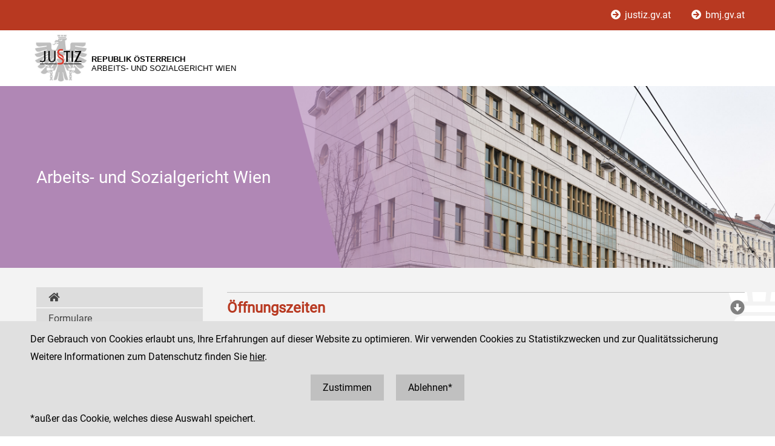

--- FILE ---
content_type: text/html;charset=UTF-8
request_url: https://www.justiz.gv.at/asg-wien/arbeits-und-sozialgericht-wien.274.de.html;jsessionid=ACEF55DB705B114BEF855B7B089916A9.s1
body_size: 6538
content:

	<!DOCTYPE HTML>
<html lang="de">
	<head>
		<title>Arbeits- und Sozialgericht Wien</title>

	

<meta charset="UTF-8">
<meta name="viewport" content="width=device-width, initial-scale=1.0">
<meta name="robots" content="index,follow">

<meta name="copyright" content="Die österreichische Justiz">



	
	
	







	<link rel="canonical" href="https://justiz.gv.at/asg-wien/arbeits-und-sozialgericht-wien.274.de.html">
	

<link rel="stylesheet" type="text/css" href="/css/overlay:styles.css;jsessionid=C89B919B2F3A841F47BEF616366C5E34.s1?v=-1577248978">

		<link rel="icon" href="/file/overlay/layout/favicon-adler.jpg;jsessionid=C89B919B2F3A841F47BEF616366C5E34.s1">
	



<script data-main="/js/overlay:scripts;jsessionid=C89B919B2F3A841F47BEF616366C5E34.s1" src="/js/app2;jsessionid=C89B919B2F3A841F47BEF616366C5E34.s1?v=1565462812"></script>		



		 
	





	

	

	
	

	</head>
	<body>
		

<div id="page">

	<div class="page-wrapper">
		<a href="#bmj-nav" class="sr-only sr-only-focusable" accesskey="1">Zur Hauptnavigation [1]</a>
		<a href="#content" class="sr-only sr-only-focusable" accesskey="2">Zum Inhalt [2]</a>
		
	</div>
	
	
		<nav id="mobile-menu" style="display:none"></nav>

<script>
	require(["jquery", "/js/mobile-menu;jsessionid=C89B919B2F3A841F47BEF616366C5E34.s1"], function($, Menu){
	
		Menu.init("#mobile-menu", {
			url: "/html/overlay:layout:mobile-menu-data.de.html;jsessionid=C89B919B2F3A841F47BEF616366C5E34.s1?key=2c9484853f386e94013f57e444bf0bf4",
			position: "right",
			title: "justiz.gv.at",
			onload: function(){
				var selected = $("#mobile-menu [data-wgakey=2c9484853f386e94013f57e444bf0bf4]")
				selected.parent().addClass("selected");
				
					
						var panel = $(" > ul", selected.parent())	// first level panel
						if(panel.length){
							Menu.openPanel(panel);
						}
						else Menu.openPanel(selected.parents("ul"));
					
					
				
			}
		})

	})
</script>
	
	
	
		<header class="dienststelle">

	
		<div class="nav">
			<div class="page-wrapper">
				<a href="/;jsessionid=C89B919B2F3A841F47BEF616366C5E34.s1">
					<i class="fas fa-arrow-circle-right"></i>
					justiz.gv.at
				</a>
				<a href="https://bmj.gv.at">
					<i class="fas fa-arrow-circle-right"></i>
					bmj.gv.at
				</a>
			</div>
		</div>
		
		<div class="page-wrapper">
			<div class="logo">
				<a class="dst-logo" href="/asg-wien/arbeits-und-sozialgericht-wien.274.de.html;jsessionid=C89B919B2F3A841F47BEF616366C5E34.s1" title="Arbeits- und Sozialgericht Wien ...">
					<img alt="Logo" src="/file/overlay/layout/justiz_logo.jpg" >				
					<div class="logo-text">
						<div style="line-height:normal">
							<div class="header">
								Republik Österreich
							</div>
							<div>Arbeits- und Sozialgericht Wien</div>
						</div>
					</div>
				</a>
				<div class="langnav">
	
</div>
				<a id="hamburger" class="hamburger" data-mobile_menu="show"><i class="fa fa-bars"></i></a>
			</div>
		</div>
	
		
	
		<div class="banner root">			
			<div class="image" style="background-image:url(/file/2c9484853f386e94013f57e444bf0bf4.de.0/asgwien.jpg;jsessionid=C89B919B2F3A841F47BEF616366C5E34.s1)"></div>			
			<div class="bg"></div>
			<div class="page-wrapper">
				<h1 class="title">Arbeits- und Sozialgericht Wien</h1>
			</div>
		</div>
	
	
</header>
		<div class="dienststelle">
	
<a name="top"></a>

<div id="content">
	<div class="page-wrapper inner clearfix">
		
		<div class="centercol left">
			
			<main class="content rtf">
				

		

		<div class="rtf" style="margin:15px 0">
		

			
	
			
			
			
				
					
				
				
			
	
			
			
				<div class="module-cm_accordion" style="margin-top:20px">
				
					<div class="accordion large" id="dst-accordion">
						<h2 class="accordion-header">
							Öffnungszeiten
						</h2>
						<div class="accordion-panel">
							<p>

</p><p><span style="font-weight: 700;">

</span></p><p style="text-align: left;"><span style="font-weight: bold;">Einlaufstelle:&nbsp;</span><span style="background-color: transparent;">Montag bis Freitag, 07:30 bis 15:30 Uhr.</span></p><p style="text-align: left;"><span style="background-color: transparent; font-weight: bold;">Servicecenter:&nbsp;</span><span style="background-color: transparent;">Montag bis Freitag, 07:30 bis 15:30 Uhr.</span></p><p>Der <span style="font-weight: bold;">Parteienverkehr</span> im Servicecenter erfolgt außer in dringenden Fällen nur über telefonische Voranmeldung.&nbsp;</p><p><span style="font-weight: bold;"><span style="background-color: transparent;">Für Arbeitsrechtsklagen und&nbsp;</span><span style="background-color: transparent;">

Lehrlingsbelehrungen am Amtstag ist eine telefonische Voranmeldung notwendig!</span></span><br></p><p><span style="background-color: transparent;">Formulare für die Klagseinbringung werden auch vom Servicecenter zu den genannten Öffnungszeiten ausgefolgt.&nbsp;</span><br></p><p><span style="background-color: transparent;">Die Anfertigung von Kopien der Klage, von Befunden oder Bescheiden ist aus Kapazitätsgründen ausschließlich am Amtstag (Dienstag) möglich.</span></p><p><span style="text-align: center; background-color: transparent; font-weight: bold;">Eingaben</span><span style="text-align: center; background-color: transparent;">&nbsp;(zB: Klagen, Einsprüche, Schriftsätze, Anträge usw) sind</span></p><p>1) eigenhändig zu unterschreiben (Fax, Scan, Kopie reicht nicht) u<span style="background-color: transparent;">nd müssen daher grundsätzlich</span></p><p><span style="background-color: transparent;">a. entweder in Papierform per Post eingebracht oder&nbsp;</span></p><p><span style="background-color: transparent;">b. in Papierform in den&nbsp;</span><span style="background-color: transparent;">Briefkasten links vor der Eingangstüre des Gerichts ("Einlaufkasten") eingeworfen oder</span></p><p><span style="background-color: transparent;">c. in Papierform beim Servicecenter abgegeben</span></p><p><span style="background-color: transparent;">werden.</span><br></p><p><span style="background-color: transparent;">2) Es besteht weiters die Möglichkeit, Eingaben&nbsp;</span><span style="background-color: transparent;">i</span><span style="background-color: transparent;">m elektronischen Rechtsverkehr einzubringen  (siehe Hinweis "</span><b style="background-color: transparent;">Elektronische Eingaben" </b><span style="background-color: transparent;">weiter unten).&nbsp;</span><span style="background-color: transparent; text-align: center;">Darunter ist aber nicht die Versendung von E-Mails zu verstehen.</span></p><p>3) Im äußersten Fall (zur Fristwahrung) sind auch Eingaben per Fax möglich. Diese sind aber grundsätzlich verbesserungsbedürftig (das heißt, Sie bekommen in aller Regel einen gerichtlichen Auftrag, dieses Fax eigenhändig zu unterschreiben und in Papierform neuerlich an das Gericht zu übersenden).</p>
						</div>
						
											
						
						
							<h2 class="accordion-header">
								Amtstag
							</h2>
							<div class="accordion-panel">
								
							
												
									
										<p>Dienstag von 08.00 bis 12.00 Uhr</p>
											
									

Für Arbeitsrechtsklagen und  Lehrlingsbelehrungen am Amtstag ist eine telefonische Voranmeldung notwendig.<br>
								
								
							
						
							</div>
						
						
						<h2 class="accordion-header">
							Kontakt und Anreise
						</h2>
						<div class="accordion-panel">

							
								<p>
									Telefon: +43 1 40127
								</p>
								<p>
									Fax: +43 1 40127 305230
								</p>
								
								<h3 class="title">Adresse</h3>
								<div>
									
										
											<p>1091   Wien</p>
											<p>Althanstra&#223;e 39-45</p>
										
										
									
								</div>
							

							
								<p><span style="font-weight: bold;">Hinweis:</span></p><p>















Gerichte und Staatsanwaltschaften dürfen in
konkreten Verfahren aus Sicherheitsgründen keine E-Mails entgegennehmen. Auf
JustizOnline steht Ihnen eine einfache und benutzerfreundliche Möglichkeit zur
Verfügung <a href="https://justizonline.gv.at/jop/web/formulare" data-wga-urlinfo="exturl|https://justizonline.gv.at/jop/web/formulare" class="wga-urltype-exturl" target="_blank" title="" data-target="default">Eingaben in elektronischer Form</a> an die Gerichte und
Staatsanwaltschaften zu richten.</p>
							
							
							
								<h3 class="title">Öffentliche Verkehrsmittel</h3>
								<p>Öffentliche Verkehrsmittel: Straßenbahn <b>D</b>: Althanstraße<br>Straßenbahn <b>5</b>, <b>33</b>: Franz-Josefs-Bahnhof<br><b>U4</b>: Friedensbrücke, Spittelau<br><b>U6</b>: Spittelau</p><p></p>
							
	
							
								<h3 class="title">Parkmöglichkeiten</h3>
								<p>In der Umgebung des Gerichtsgebäudes besteht eine gebührenpflichtige Kurzparkzone (9.00 bis 22.00 Uhr, Parkdauer von zwei Stunden).</p><p>Direkt vor dem Gerichtsgebäude sind 3 Parkplätze für Personen mit eingeschränkter Mobilität vorhanden. </p>
							
							
							<h3 class="title">Barrierefreiheit</h3>
							
								<p><b>Zugang</b></p>
								<p>Das&nbsp; Gericht ist barrierefrei. Direkt vor dem Gerichtsgebäude sind 3 Parkplätze für Personen mit eingeschränkter Mobilität vorhanden. </p>
							
							
								<div class="cols" style="display:flex;align-items: center;">
									<div class="col" style="width:50px;margin-right:15px">
										<img alt="logo-gs" src="/file/overlay/layout/logo-gs.png" >
									</div>
									<div class="col" style="flex:1">
										<p><span style="font-weight: bold;"></span></p><p><span style="font-weight: bold;">Hinweis für gehörlose Menschen&nbsp;</span></p><p>Zur Unterstützung bei telefonischen Kontaktaufnahmen steht ein kostenfreies Relay-Service unter <a href="http://www.relayservice.at" class="wga-urltype-exturl" data-wga-urlinfo="exturl|http://www.relayservice.at"  target="_blank">www.relayservice.at</a> zur Verfügung.</p>
									</div>
								</div>
							
						</div>
						
						<h2 class="accordion-header">
							Mein Verfahren
						</h2>
						<div class="accordion-panel">
							
								<p align="justify"></p><p>

Über das Portal <a href="https://justizonline.gv.at/" title="JustizOnline" data-wga-urlinfo="exturl|https://justizonline.gv.at/" class="wga-urltype-exturl" data-target="default" target="_blank">JustizOnline</a> haben Sie die Möglichkeit, den Verfahrensstand bereits anhängiger Verfahren abzurufen und Akteneinsicht zu nehmen. Außerdem können Sie Eingaben an das Gericht oder die Staatsanwaltschaft machen, bei welchem/welcher Ihr Verfahren geführt wird. Zur Einleitung eines neuen Verfahrens stehen Ihnen Formulare für verschiedene Klagen und Anträge zur Verfügung, die Sie ausdrucken und postalisch versenden, oder gleich elektronisch an Gerichte und Staatsanwaltschaften versenden können. Außerdem finden Sie hier die nötigen Formulare für einen Antrag auf Bewilligung der Verfahrenshilfe. Das Portal bietet Ihnen auch die Möglichkeit, <a href="https://justizonline.gv.at/jop/web/grundbuchabfrage" data-wga-urlinfo="exturl|https://justizonline.gv.at/jop/web/grundbuchabfrage" class="wga-urltype-exturl" target="_blank" title="" data-target="default">Grundbuchabfragen</a> oder <a href="https://justizonline.gv.at/jop/web/firmenbuchabfrage" data-wga-urlinfo="exturl|https://justizonline.gv.at/jop/web/firmenbuchabfrage" class="wga-urltype-exturl" target="_blank" title="" data-target="default">Firmenbuchabfragen</a> online zu tätigen. Diese Services stehen Ihnen hier zur Verfügung: <a href="https://justizonline.gv.at/jop/web/formulare" title="JustizOnline - Formulare und Ersteingaben" data-wga-urlinfo="exturl|https://justizonline.gv.at/jop/web/formulare" class="wga-urltype-exturl" data-target="default" target="_blank">JustizOnline</a></p><div align="justify"><p><a href="https://justizonline.gv.at/jop/web/formulare" title="JustizOnline - Formulare und Ersteingaben" data-wga-urlinfo="exturl|https://justizonline.gv.at/jop/web/formulare" class="wga-urltype-exturl" style="background-color: rgb(243, 243, 243);"></a></p>
</div>
							
							
						</div>
						
						
							<h2 class="accordion-header">
								Bankverbindung
							</h2>
							<div class="accordion-panel">

								
								
									
										<div style="margin: 20px 0">
											<p>Für Einzahlungen von Parteiengeldern, Kostenvorschüssen sowie Sonstiges</p>
											<p>IBAN: AT11 0100 0000 0546 0494 </p>
											<p>BIC: BUNDATWW</p>
										</div>
										<div style="margin: 20px 0">
											<p>Für Einzahlung von Strafen und Gerichtsgebühren</p>
											<p>IBAN: AT30 0100 0000 0546 1510 </p>
											<p>BIC: BUNDATWW</p>
										</div>
									
									
								
								
							</div>
						

					</div>	
					
				</div>				
	
			
	
		
		</div>
		
		






	
	
		<div class="content-modules" id="content-modules-8afedcf947ccc50d400b2f9e6d412711" style="opacity:0;transition:opacity .2s">
			<div style="" id="module-bmj_news_eead_6e11_0b27" class="module module-bmj_news bg-light-gray first-child last-child odd-child"><div class="mod-title">
			Aktuelles
		</div></div>
		</div>
		
		
			<script >require(["jquery"], function($){$("#content-modules-8afedcf947ccc50d400b2f9e6d412711").css("opacity", 1);})</script>
		
		
	

		
	
			</main>
			
		</div>
		
		
		
		<div class="leftcol">
			
		



	
		
		
			<nav class="childnav">
				<ul>
										
			<li>
				<a href="/asg-wien/arbeits-und-sozialgericht-wien.274.de.html;jsessionid=C89B919B2F3A841F47BEF616366C5E34.s1">
					<i class="fas fa-home"></i>
				</a>
			</li>
		
					
			<li>
		
	<a class="wga-urltype-int"  href="/asg-wien/arbeits-und-sozialgericht-wien/formulare.7a2.de.html;jsessionid=C89B919B2F3A841F47BEF616366C5E34.s1">Formulare</a>
	
	
	
</li> 
		
			<li>
		
	<a class="wga-urltype-int"  href="/asg-wien/arbeits-und-sozialgericht-wien/leitung.2c94848540b9d4890141c4cbebef6642.de.html;jsessionid=C89B919B2F3A841F47BEF616366C5E34.s1">Leitung</a>
	
	
	
</li> 
		
			<li>
		
	<a class="wga-urltype-int"  href="/asg-wien/arbeits-und-sozialgericht-wien/zustaendigkeit.2c94848540b9d4890141c4cc3143664c.de.html;jsessionid=C89B919B2F3A841F47BEF616366C5E34.s1">Zuständigkeit</a>
	
	
	
</li> 
		
			<li>
		
	<a class="wga-urltype-int"  href="/asg-wien/arbeits-und-sozialgericht-wien/hausordnung.2c94848540b9d4890141c4cc6c9b6656.de.html;jsessionid=C89B919B2F3A841F47BEF616366C5E34.s1">Hausordnung</a>
	
	
	
</li> 
		
			<li>
		
	<a class="wga-urltype-int"  href="/asg-wien/arbeits-und-sozialgericht-wien/orientierung.d2a.de.html;jsessionid=C89B919B2F3A841F47BEF616366C5E34.s1">Orientierung</a>
	
	
	
</li> 
		
			<li>
		
	<a class="wga-urltype-int"  href="/asg-wien/arbeits-und-sozialgericht-wien/medienstelle.2c94848540b9d4890141c4ccf426666a.de.html;jsessionid=C89B919B2F3A841F47BEF616366C5E34.s1">Medienstelle</a>
	
	
	
</li> 
		
			<li>
		
	<a class="wga-urltype-int"  href="/asg-wien/arbeits-und-sozialgericht-wien/mediation.2c94848a60c1583801612d7e703e08f5.de.html;jsessionid=C89B919B2F3A841F47BEF616366C5E34.s1">Mediation</a>
	
	
	
</li> 
		
			<li>
		
	<a class="wga-urltype-int"  href="/asg-wien/arbeits-und-sozialgericht-wien/ausstellung-demokratie-menschenrechte-und-rechtsstaat-als-grundwerte-unserer-gesellschaft.fd9.de.html;jsessionid=C89B919B2F3A841F47BEF616366C5E34.s1">Ausstellung Demokratie, Menschenrechte und Rechtsstaat als Grundwerte unserer Gesellschaft</a>
	
	
	
</li> 
		
										
			<li>&nbsp;</li>
		
				</ul>
			</nav>
		
	


	
		</div>
		
	</div>
</div>

<script>
	require(["jquery", "jquery-accordion"], function($){
		$("#dst-accordion").wga_accordion();
	})
</script>
</div>
	
	
	

	<footer id="footer">
	<div class="page-wrapper inner clearfix">
		

	<div class="kacheln rtf">
		
			
				<div class="kachel">
					Arbeits- und Sozialgericht Wien
					<div style="margin:10px 0">
						

<a href="https://www.justiz.gv.at/asg" class="wga-urltype-exturl" data-wga-urlinfo="exturl|https://www.justiz.gv.at/asg"  target="_blank">www.justiz.gv.at/asg</a>


					</div>
					<div style="margin:10px 0">
						Dienststelle: 021
					</div>
				</div>
				
				
					<div class="kachel">
						
							
								1091   Wien<br>
								Althanstra&#223;e 39-45
								<br>
								
							
							
						
						<br>Telefon: +43 1 40127
						<br>Fax: +43 1 40127 305230
					</div>
				
			
			
			
		
		<div class="kachel">
			
			<p>Social Media Kanäle<br>der Justiz und des BMJ</p>
			<div class="social">
				<a target="_blank" href="https://www.linkedin.com/company/bmj-bundesministerium-fuer-justiz" title="LinkedIn">
					<i class="fab fa-linkedin-in"></i>
				</a>
				<a target="_blank" href="https://www.youtube.com/@bundesministeriumfurjustiz3512" title="YouTube">
					<i class="fab fa-youtube"></i>
				</a>
				<a target="_blank" href="https://www.facebook.com/bmjaut" title="Facebook">
					<i class="fab fa-facebook-f"></i>
				</a>
				<a target="_blank" href="https://www.instagram.com/bmj_aut" title="Instagram">
					<i class="fab fa-instagram"></i>
				</a>
			</div>
		</div>
		<div class="kachel">
			
	<div class="servicenav">
		
			<ul>
				<li >
					<a href="/impressum.1ac.de.html;jsessionid=C89B919B2F3A841F47BEF616366C5E34.s1">
						Impressum
					</a>
				</li>
			
		
			
				<li >
					<a href="/datenschutz.92.de.html;jsessionid=C89B919B2F3A841F47BEF616366C5E34.s1">
						Datenschutz
					</a>
				</li>
			
		
			
				<li >
					<a href="/barrierefreiheit.234.de.html;jsessionid=C89B919B2F3A841F47BEF616366C5E34.s1">
						Barrierefreiheit
					</a>
				</li>
			
		
			
				<li class="last">
					<a href="https://www.bkms-system.net/justiz">
						Hinweisgeber:innenplattform (für Mitarbeiter:innen)
					</a>
				</li>
			</ul>
		
	</div>

		</div>
	</div>

	</div>
</footer>
</div>


	<div id="$ajaxDiv_2d0c8f9378420102639c0db7756ea12"><div id="$ajaxContentDiv_2d0c8f9378420102639c0db7756ea12"><script>WGA.ajax.info["2d0c8f9378420102639c0db7756ea12"]="[base64]";</script><script>WGA.portlet.register({"portletKey":"2d0c8f9378420102639c0db7756ea12","parentKeys":[]});</script><script>WGA.portlet.registerState('2d0c8f9378420102639c0db7756ea12', 'gson##[base64]', 'c0103012115e0787fa930719fd621c81', true, true, false);
</script></div></div>

	</body>
</html>


--- FILE ---
content_type: text/html;charset=UTF-8
request_url: https://www.justiz.gv.at/html/overlay:layout:mobile-menu-data.de.html;jsessionid=C89B919B2F3A841F47BEF616366C5E34.s1?key=2c9484853f386e94013f57e444bf0bf4
body_size: 1493
content:




	<ul>
		<li>
			<a data-wgakey="2c9484853f386e94013f57e444bf0bf4" href="/asg-wien/arbeits-und-sozialgericht-wien.274.de.html">Arbeits- und Sozialgericht Wien</a>
			
	<ul>
		
			<li>
				<a data-wgakey="2c94848b6ff7074f0170d7e85aeb365b" href="/asg-wien/arbeits-und-sozialgericht-wien/formulare.7a2.de.html">Formulare</a>
				
	<ul>
		
			<li>
				<a data-wgakey="2c94848b6ff7074f0170e33006b57270" href="/asg-wien/arbeits-und-sozialgericht-wien/formulare/pensionen.7ac.de.html">Pensionen</a>
				
			</li>
		
			<li>
				<a data-wgakey="2c94848b6ff7074f0170e325f261708d" href="/asg-wien/arbeits-und-sozialgericht-wien/formulare/pflegegeld.7ab.de.html">Pflegegeld</a>
				
			</li>
		
			<li>
				<a data-wgakey="2c94848a6ff6ffb20170e92b223d0547" href="/asg-wien/arbeits-und-sozialgericht-wien/formulare/ausgleichszulage.7b3.de.html">Ausgleichszulage</a>
				
			</li>
		
			<li>
				<a data-wgakey="2c94848b6ff7074f0170e3145f196dcc" href="/asg-wien/arbeits-und-sozialgericht-wien/formulare/unfallversicherung.7aa.de.html">Unfallversicherung</a>
				
			</li>
		
			<li>
				<a data-wgakey="2c94848b6ff7074f0170e3085d3c6a6a" href="/asg-wien/arbeits-und-sozialgericht-wien/formulare/leistungen-aus-der-krankenversicherung.7a9.de.html">Leistungen aus der Krankenversicherung</a>
				
			</li>
		
	</ul>

			</li>
		
			<li>
				<a data-wgakey="2c94848540b9d4890141c4cbebef6642" href="/asg-wien/arbeits-und-sozialgericht-wien/leitung.2c94848540b9d4890141c4cbebef6642.de.html">Leitung</a>
				
			</li>
		
			<li>
				<a data-wgakey="2c94848540b9d4890141c4cc3143664c" href="/asg-wien/arbeits-und-sozialgericht-wien/zustaendigkeit.2c94848540b9d4890141c4cc3143664c.de.html">Zust&#228;ndigkeit</a>
				
	<ul>
		
			<li>
				<a data-wgakey="2c9484854227736501429a1a8fec1361" href="/asg-wien/arbeits-und-sozialgericht-wien/zustaendigkeit/geschaeftsverteilung-auszug.2c9484854227736501429a1a8fec1361.de.html">Gesch&#228;ftsverteilung - Auszug</a>
				
			</li>
		
	</ul>

			</li>
		
			<li>
				<a data-wgakey="2c94848540b9d4890141c4cc6c9b6656" href="/asg-wien/arbeits-und-sozialgericht-wien/hausordnung.2c94848540b9d4890141c4cc6c9b6656.de.html">Hausordnung</a>
				
			</li>
		
			<li>
				<a data-wgakey="2c94848540b9d4890141c4ccc1646660" href="/asg-wien/arbeits-und-sozialgericht-wien/orientierung.d2a.de.html">Orientierung</a>
				
			</li>
		
			<li>
				<a data-wgakey="2c94848540b9d4890141c4ccf426666a" href="/asg-wien/arbeits-und-sozialgericht-wien/medienstelle.2c94848540b9d4890141c4ccf426666a.de.html">Medienstelle</a>
				
	<ul>
		
			<li>
				<a data-wgakey="2c92fd1695ffd85b0197aba116fe6d1e" href="/asg-wien/arbeits-und-sozialgericht-wien/medienstelle/aktuelles.10ce.de.html">Aktuelles</a>
				
	<ul>
		
			<li>
				<a data-wgakey="2c92fd1595ffd3cd0197a0dba7704695" href="/asg-wien/arbeits-und-sozialgericht-wien/medienstelle/aktuelles/6-oesterreichischer-moot-court-arbeitsrecht.10c4.de.html">6. &#214;sterreichischer Moot Court Arbeitsrecht</a>
				
			</li>
		
	</ul>

			</li>
		
			<li>
				<a data-wgakey="2c94848b4689b3dd0146c89f82ca022a" href="/asg-wien/arbeits-und-sozialgericht-wien/medienstelle/pressemitteilungen.d94.de.html">Pressemitteilungen</a>
				
			</li>
		
	</ul>

			</li>
		
			<li>
				<a data-wgakey="2c94848a60c1583801612d7e703e08f5" href="/asg-wien/arbeits-und-sozialgericht-wien/mediation.2c94848a60c1583801612d7e703e08f5.de.html">Mediation</a>
				
			</li>
		
			<li>
				<a data-wgakey="2c92fd1693e84daf0195b287aace593a" href="/asg-wien/arbeits-und-sozialgericht-wien/ausstellung-demokratie-menschenrechte-und-rechtsstaat-als-grundwerte-unserer-gesellschaft.fd9.de.html">Ausstellung Demokratie, Menschenrechte und Rechtsstaat als Grundwerte unserer Gesellschaft</a>
				
			</li>
		
	</ul>

		</li>

		
		<li class="divider"></li>
		
		
			<li>
				<a data-wgakey="8ab4ac8322985dd501229ce6783300e3" href="/impressum.1ac.de.html">Impressum</a>
				
			</li>
		
			<li>
				<a data-wgakey="2c94848a62d8d35001639751fe12187e" href="/datenschutz.92.de.html">Datenschutz</a>
				
	<ul>
		
			<li>
				<a data-wgakey="2c94848b62d8b87c0163013a52933651" href="/datenschutz/datenschutzinformation-(justizverwaltung-ermittlungs-und-gerichtsverfahren).67.de.html">Datenschutzinformation (Justizverwaltung, Ermittlungs- und Gerichtsverfahren)</a>
				
			</li>
		
			<li>
				<a data-wgakey="2c94848b62d8b87c0163263071a11093" href="/datenschutz/datenschutzinformation-(strafvollzug).78.de.html" target="_self" >Datenschutzinformation (Strafvollzug)</a>
				
	<ul>
		
			<li>
				<a data-wgakey="2c92fd1695ffd85b0197c56f160078fc" href="/datenschutz/datenschutzinformation-(strafvollzug)/datenschutz-informationen-fuer-insassinnen-und-insassen.10d7.de.html">Datenschutz-Informationen f&#252;r Insassinnen und Insassen</a>
				
			</li>
		
			<li>
				<a data-wgakey="2c92fd1695ffd85b0197c56f92dc7903" href="/datenschutz/datenschutzinformation-(strafvollzug)/datenschutz-informationen-fuer-sonstige-personen.10d8.de.html">Datenschutz-Informationen f&#252;r sonstige Personen</a>
				
			</li>
		
	</ul>

			</li>
		
			<li>
				<a data-wgakey="2c94848a62d8d3500163975933cb1951" href="/datenschutz/datenschutzinformation-(webauftritt).94.de.html">Datenschutzinformation (Webauftritt)</a>
				
			</li>
		
			<li>
				<a data-wgakey="2c92fd15982be08101990df4f85130b7" href="/datenschutz/datenschutzinformation-(informationsfreiheit).1106.de.html">Datenschutzinformation (Informationsfreiheit)</a>
				
			</li>
		
			<li>
				<a data-wgakey="2c94848a62d8d350016397557f2b18e3" href="/datenschutz/siteimprove-analytics.93.de.html">Siteimprove Analytics</a>
				
			</li>
		
	</ul>

			</li>
		
			<li>
				<a data-wgakey="2c94848b69761934016c4c52d811319e" href="/barrierefreiheit.234.de.html">Barrierefreiheit</a>
				
			</li>
		
			<li>
				<a data-wgakey="2c92fd16890657eb01893be43730292f" href="https://www.bkms-system.net/justiz" target="_blank" >Hinweisgeber:innenplattform (f&#252;r Mitarbeiter:innen)</a>
				
			</li>
		
		
	</ul>


--- FILE ---
content_type: text/html;charset=UTF-8
request_url: https://www.justiz.gv.at/asg-wien/arbeits-und-sozialgericht-wien.274.de.html;jsessionid=ACEF55DB705B114BEF855B7B089916A9.s1?$action=$refresh
body_size: 1581
content:
<script>WGA.portlet.register({"portletKey":"2d0c8f9378420102639c0db7756ea12","parentKeys":[]});</script>




	<div id="cookie-optin" style="overflow:hidden">
		<div class="message page-wrapper">
			<p>
				Der Gebrauch von Cookies erlaubt uns, Ihre Erfahrungen auf dieser Website zu optimieren. 
				Wir verwenden Cookies zu Statistikzwecken und zur Qualitätssicherung
			</p>
							
				<p>
					Weitere Informationen zum Datenschutz finden Sie
					<a class="datenschutz" href="/datenschutz/siteimprove-analytics.93.de.html">hier</a>.
				</p>
			
			<p class="buttons">
				<a href="javascript:WGA.ajax.action({action:'7.7/##NULL##/2d0c8f9378420102639c0db7756ea12/[base64]', id:'2d0c8f9378420102639c0db7756ea12', graydiv:true, keepParams: true})">
					Zustimmen
				</a>
				<a href="javascript:WGA.ajax.action({action:'7.7/##NULL##/2d0c8f9378420102639c0db7756ea12/[base64]', id:'2d0c8f9378420102639c0db7756ea12', graydiv:true, keepParams: true})">
					Ablehnen*
				</a>
			</p>
			<p>
				*außer das Cookie, welches diese Auswahl speichert.
			</p>
		</div>
	</div>
